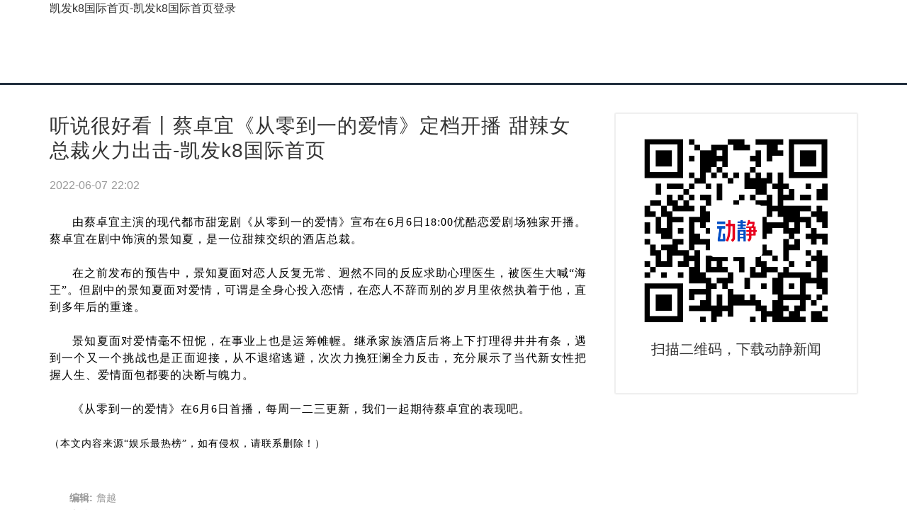

--- FILE ---
content_type: text/html
request_url: https://www.m-cgi.com/a/55934bb7427546d0aee74aad5cda35fe/
body_size: 6427
content:
<!doctype html>
<html data-n-head-ssr=""><head><meta charset="utf-8"><link rel="shortcut icon" href="/favicon.ico" type="image/x-icon"><meta name="applicable-device" content="pc,mobile"><meta name="viewport" content="initial-scale=1, maximum-scale=1, minimum-scale=1, user-scalable=no"><meta name="HandheldFriendly" content="true"><meta name="MobileOptimized" content="width">
    <title>听说很好看丨蔡卓宜《从零到一的爱情》定档开播 甜辣女总裁火力出击-凯发k8国际首页</title><meta data-n-head="ssr" data-hid="description" name="description" content="听说很好看丨蔡卓宜《从零到一的爱情》定档开播 甜辣女总裁火力出击"><meta data-n-head="ssr" name="keywords" content="爱情,蔡卓宜,景知,景知夏"><style data-vue-ssr-id="5764bbd8:0 3191d5ad:0 84455a9e:0 0ddbce0c:0 94e0ce50:0 eec8f5bc:0 4825d024:0 fa904c12:0 3062471e:0 3b6b1596:0">.svg-inline--fa,svg:not(:root).svg-inline--fa{overflow:visible}.svg-inline--fa{display:inline-block;font-size:inherit;height:1em;vertical-align:-.125em}.svg-inline--fa.fa-lg{vertical-align:-.225em}.svg-inline--fa.fa-w-1{width:.0625em}.svg-inline--fa.fa-w-2{width:.125em}.svg-inline--fa.fa-w-3{width:.1875em}.svg-inline--fa.fa-w-4{width:.25em}.svg-inline--fa.fa-w-5{width:.3125em}.svg-inline--fa.fa-w-6{width:.375em}.svg-inline--fa.fa-w-7{width:.4375em}.svg-inline--fa.fa-w-8{width:.5em}.svg-inline--fa.fa-w-9{width:.5625em}.svg-inline--fa.fa-w-10{width:.625em}.svg-inline--fa.fa-w-11{width:.6875em}.svg-inline--fa.fa-w-12{width:.75em}.svg-inline--fa.fa-w-13{width:.8125em}.svg-inline--fa.fa-w-14{width:.875em}.svg-inline--fa.fa-w-15{width:.9375em}.svg-inline--fa.fa-w-16{width:1em}.svg-inline--fa.fa-w-17{width:1.0625em}.svg-inline--fa.fa-w-18{width:1.125em}.svg-inline--fa.fa-w-19{width:1.1875em}.svg-inline--fa.fa-w-20{width:1.25em}.svg-inline--fa.fa-pull-left{margin-right:.3em;width:auto}.svg-inline--fa.fa-pull-right{margin-left:.3em;width:auto}.svg-inline--fa.fa-border{height:1.5em}.svg-inline--fa.fa-li{width:2em}.svg-inline--fa.fa-fw{width:1.25em}.fa-layers svg.svg-inline--fa{bottom:0;left:0;margin:auto;position:absolute;right:0;top:0}.fa-layers{display:inline-block;height:1em;position:relative;text-align:center;vertical-align:-.125em;width:1em}.fa-layers svg.svg-inline--fa{transform-origin:center center}.fa-layers-counter,.fa-layers-text{display:inline-block;position:absolute;text-align:center}.fa-layers-text{left:50%;top:50%;transform:translate(-50%,-50%);transform-origin:center center}.fa-layers-counter{background-color:#ff253a;border-radius:1em;box-sizing:border-box;color:#fff;height:1.5em;line-height:1;max-width:5em;min-width:1.5em;overflow:hidden;padding:.25em;right:0;text-overflow:ellipsis;top:0;transform:scale(.25);transform-origin:top right}.fa-layers-bottom-right{bottom:0;right:0;top:auto;transform:scale(.25);transform-origin:bottom right}.fa-layers-bottom-left{bottom:0;left:0;right:auto;top:auto;transform:scale(.25);transform-origin:bottom left}.fa-layers-top-right{right:0;top:0;transform:scale(.25);transform-origin:top right}.fa-layers-top-left{left:0;right:auto;top:0;transform:scale(.25);transform-origin:top left}.fa-lg{font-size:1.33333em;line-height:.75em;vertical-align:-.0667em}.fa-xs{font-size:.75em}.fa-sm{font-size:.875em}.fa-1x{font-size:1em}.fa-2x{font-size:2em}.fa-3x{font-size:3em}.fa-4x{font-size:4em}.fa-5x{font-size:5em}.fa-6x{font-size:6em}.fa-7x{font-size:7em}.fa-8x{font-size:8em}.fa-9x{font-size:9em}.fa-10x{font-size:10em}.fa-fw{text-align:center;width:1.25em}.fa-ul{list-style-type:none;margin-left:2.5em;padding-left:0}.fa-ul>li{position:relative}.fa-li{left:-2em;position:absolute;text-align:center;width:2em;line-height:inherit}.fa-border{border:.08em solid #eee;border-radius:.1em;padding:.2em .25em .15em}.fa-pull-left{float:left}.fa-pull-right{float:right}.fa.fa-pull-left,.fab.fa-pull-left,.fal.fa-pull-left,.far.fa-pull-left,.fas.fa-pull-left{margin-right:.3em}.fa.fa-pull-right,.fab.fa-pull-right,.fal.fa-pull-right,.far.fa-pull-right,.fas.fa-pull-right{margin-left:.3em}.fa-spin{-webkit-animation:fa-spin 2s linear infinite;animation:fa-spin 2s linear infinite}.fa-pulse{-webkit-animation:fa-spin 1s steps(8) infinite;animation:fa-spin 1s steps(8) infinite}@-webkit-keyframes fa-spin{0%{transform:rotate(0deg)}to{transform:rotate(1turn)}}@keyframes fa-spin{0%{transform:rotate(0deg)}to{transform:rotate(1turn)}}.fa-rotate-90{-ms-filter:"progid:dximagetransform.microsoft.basicimage(rotation=1)";transform:rotate(90deg)}.fa-rotate-180{-ms-filter:"progid:dximagetransform.microsoft.basicimage(rotation=2)";transform:rotate(180deg)}.fa-rotate-270{-ms-filter:"progid:dximagetransform.microsoft.basicimage(rotation=3)";transform:rotate(270deg)}.fa-flip-horizontal{-ms-filter:"progid:dximagetransform.microsoft.basicimage(rotation=0, mirror=1)";transform:scalex(-1)}.fa-flip-vertical{transform:scaley(-1)}.fa-flip-both,.fa-flip-horizontal.fa-flip-vertical,.fa-flip-vertical{-ms-filter:"progid:dximagetransform.microsoft.basicimage(rotation=2, mirror=1)"}.fa-flip-both,.fa-flip-horizontal.fa-flip-vertical{transform:scale(-1)}:root .fa-flip-both,:root .fa-flip-horizontal,:root .fa-flip-vertical,:root .fa-rotate-90,:root .fa-rotate-180,:root .fa-rotate-270{filter:none}.fa-stack{display:inline-block;height:2em;position:relative;width:2.5em}.fa-stack-1x,.fa-stack-2x{bottom:0;left:0;margin:auto;position:absolute;right:0;top:0}.svg-inline--fa.fa-stack-1x{height:1em;width:1.25em}.svg-inline--fa.fa-stack-2x{height:2em;width:2.5em}.fa-inverse{color:#fff}.sr-only{border:0;clip:rect(0,0,0,0);height:1px;margin:-1px;overflow:hidden;padding:0;position:absolute;width:1px}.sr-only-focusable:active,.sr-only-focusable:focus{clip:auto;height:auto;margin:0;overflow:visible;position:static;width:auto}.svg-inline--fa .fa-primary{fill:currentcolor;fill:var(--fa-primary-color,currentcolor);opacity:1;opacity:var(--fa-primary-opacity,1)}.svg-inline--fa .fa-secondary{fill:currentcolor;fill:var(--fa-secondary-color,currentcolor)}.svg-inline--fa .fa-secondary,.svg-inline--fa.fa-swap-opacity .fa-primary{opacity:.4;opacity:var(--fa-secondary-opacity,.4)}.svg-inline--fa.fa-swap-opacity .fa-secondary{opacity:1;opacity:var(--fa-primary-opacity,1)}.svg-inline--fa mask .fa-primary,.svg-inline--fa mask .fa-secondary{fill:#000}.fad.fa-inverse{color:#fff}
.nuxt-progress{position:fixed;top:0;left:0;right:0;height:3px;width:0;opacity:1;transition:width .1s,opacity .4s;background-color:#d21f4d;z-index:999999}.nuxt-progress.nuxt-progress-notransition{transition:none}.nuxt-progress-failed{background-color:red}
html{font-family:"lucida grande","lucida sans unicode",lucida,helvetica,"hiragino sans gb","microsoft yahei","wenquanyi micro hei",sans-serif;font-size:16px;line-height:150%;color:#333;word-spacing:1px;-ms-text-size-adjust:100%;-webkit-text-size-adjust:100%;-moz-osx-font-smoothing:grayscale;-webkit-font-smoothing:antialiased;box-sizing:border-box}body,html{margin:0}body{word-wrap:break-word;word-break:break-all}.container-view{width:100%;height:100%;min-width:1200px;margin:0 auto;background:#fff}ul{padding:0;list-style-type:none}*,:after,:before{box-sizing:border-box;margin:0}a{color:#333;text-decoration:none}a:hover{color:#d21f4d}.clearfix:after{content:"";clear:both;display:table}.fa-li{left:0;width:1em}.no-wrap{white-space:nowrap;text-overflow:ellipsis;overflow:hidden;line-height:1.5em}.alpha{margin-left:0!important}.omega{margin-right:0!important}.main-wrap{margin-top:40px;min-height:200px}.container{width:1170px;padding:0 15px;margin:0 auto}.main-row{min-height:10px}.main-row .main-row{margin-top:40px}.flex{display:flex}.list-icon{color:#d21f4d}.al5{display:flex}.al5 div{flex:1}.al5 div div{margin-left:20px}.al5 div img{width:100%}.block-title{width:100%;height:1rem;border-bottom:1px solid #999;margin-bottom:40px}.block-title h2{float:left;font-size:2rem;font-weight:700;line-height:1em;color:#d21f4d;background:#fff;padding-right:10px}.block-title span{display:block;float:right;font-size:1rem;line-height:1em;background:#fff;padding-left:10px;margin-top:.5em}.block-title span a{color:#999}.block-title span a:hover{color:#d21f4d}@media(min-width:768px)and (max-width:1024px){.container{width:100%;padding:0 15px;margin:0 auto}}@media(max-width:768px){.container-view{min-width:100%;width:100%;margin-top:0}.container{width:100%;padding:0 15px;margin:0 auto}}
.page-header{height:120px}.menubar{border-bottom:3px solid #212e3d}.page-header .main-row{margin-top:40px}@media(max-width:768px){.page-header{height:64px;border-bottom:1px solid #f0f0f0}.page-header .main-row{margin-top:20px}}
.gzstv-logo{display:table-cell;width:320px;height:120px;overflow:hidden;position:relative}.gzstv-logo a{height:100%;display:block}.gzstv-logo img{position:absolute;top:50%;left:50%;transform:translate(-50%,-50%);width:100%}@media(max-width:768px){.gzstv-logo{display:block;width:187px;height:64px;overflow:hidden;position:relative;margin:0;padding:0;z-index:12}.gzstv-logo a{height:100%;display:block}.gzstv-logo img{height:100%;width:100%;transform:none;position:static;top:0;left:0}}
.menu{height:100%;vertical-align:middle;padding:0 20px;display:table-cell}.menu a.navbtn{display:none}.menu ul.nav-menu{padding:0 5px;height:100%;font-size:1.5rem}.menu ul.nav-menu li.nav-menu-item{display:inline-block;position:relative}.menu ul.nav-menu li.nav-menu-item a{padding:10px 20px}.menu ul.nav-menu li.nav-menu-item a.active{color:#d21f4d;font-size:1.7rem;font-weight:700}@media(max-width:768px){.menu{position:absolute;padding:0;top:0;right:0;width:100%;height:auto;z-index:11;display:block}.menu a.navbtn{display:block;width:64px;height:64px;padding:16px;float:right;font-size:32px;text-align:center;color:#7f8a96}.menu ul.nav-menu{width:100%;position:static;font-size:1.2rem;padding:0;box-shadow:0 5px 15px -5px #000}.menu ul.nav-menu li.nav-menu-item{width:100%;position:static;background:#eee}.menu ul.nav-menu li.nav-menu-item a{width:100%;padding:10px 20px;display:inline-block}.menu ul.nav-menu li.nav-menu-item a.active{color:#df0000;font-size:1.2rem;font-weight:700}}
.dropdown-menu{z-index:20;list-style-type:none;padding:10px 0;left:50%;transform:translate(-50%);background:#fff;position:absolute;text-align:center;white-space:nowrap;box-shadow:0 6px 12px rgba(0,0,0,.2)}.dropdown-menu li.dropdown-menu-item{font-size:1.2rem;display:block;padding:0;background:#fff}.dropdown-menu li.dropdown-menu-item a{display:block;padding:15px 20px}.dropdown-menu li.dropdown-menu-item a:hover{background:#eee}.fade-enter-active,.fade-leave-active{transition:opacity .15s}.fade-enter,.fade-leave-to{opacity:0}
.article-body{float:left;width:70%;padding-right:40px}.article-body h1.article-title{font-weight:400;font-size:1.75rem;line-height:1.25em;letter-spacing:1px}.article-body .article-attr{color:#999;line-height:2em;margin:1em 0}.article-body .article-description{width:100%;color:#7f8a96;background:#f3f5f7;padding:20px;margin:40px auto;text-align:justify}.article-body .article-description p{text-indent:2em;line-height:1.8em}.article-body .article-content{font-size:1.125rem;line-height:2em;text-indent:2em;text-align:justify}.article-body .article-content p{margin:1.5em 0;letter-spacing:1px}.article-body .article-content img{display:block}.article-body .article-author{text-align:left;color:#999;font-size:.875rem;padding:2em 0 1em 2em}.article-body .article-author .roles{display:block}.article-body span.img_title{display:block;color:#7f8a96;font-size:1rem;line-height:1.5em;width:90%;margin:0 auto}.article-body img.content_img,.article-body video.video_in_content{width:90%;display:block;margin:.5em auto}.article-body *{max-width:100%}img{max-width:100%!important}audio,video{display:block;margin:0 auto}audio{width:80%}video{width:100%}@media(max-width:768px){.article-body{float:none;width:100%;padding-right:0}.article-body .article-content p{text-indent:0;letter-spacing:0}.article-body .article-content p.dj-indent{text-indent:2em}.article-body .article-author{padding:1em 0}}
.page-side{width:30%;margin-bottom:40px;float:right}.page-side .djnews{border:1px solid #f0f0f0;box-shadow:0 0 2px rgba(0,0,0,.2);padding:30px 20px;text-align:center}.page-side .djnews img{width:90%;display:block;margin:0 auto}.page-side .djnews p{font-size:1.25rem;margin:1em 0}.page-side .djnews a.download{color:#d21f4d;display:inline-block;padding:8px 15px;border:1px solid #d21f4d;border-radius:5px;font-size:1.125rem}.page-side .djnews a.download a.download{margin-left:15px}.page-side .djnews a.download:hover{background:#f0f0f0}.page-side .side-wrap .side-list ul{margin-left:1em;list-style-type:square;line-height:1.8em}.page-side .side-wrap .side-list ul li li{margin-top:1em}.page-side .side-wrap .side-wrap{margin-top:40px}@media(max-width:768px){.page-side{float:none;width:100%;padding:1rem 0}.page-side .djnews{width:60%;margin:20px auto;padding:15px 10px}.page-side .djnews p{font-size:1rem}.page-side .djnews a.download{padding:4px 8px;font-size:1rem}.page-side .djnews a.download a.download{margin-left:8px}}
.footer{width:100%;margin-top:40px;overflow:hidden;border-top:1px solid #303237}.footer .links-wrap{padding:40px 0}.footer .links-wrap .links h3{font-weight:400;border-left:10px solid #d21f4d;padding-left:15px;line-height:1.8em;color:#000;margin:5px 0}.footer .links-wrap .links ul{margin:0 10px;display:flex;flex-wrap:wrap}.footer .links-wrap .links ul li{display:inline;margin-left:15px;line-height:2em;font-size:.9375rem}.footer .links-wrap .links .links{margin-top:30px}.footer .site-info{width:100%;background:#303237;color:#edecec;padding:40px 0;text-align:center;font-size:.8125rem;line-height:3em}.footer .site-info a.icp{color:#fff}</style>
  <script src="/templets/tj.js" language="JavaScript"></script><meta author="f58cms"></head>
  <body>
    <div data-server-rendered="true" id="__nuxt"><div id="__layout"><div class="container-view">  <div class="page-header menubar"><div class="container"><div class="gzstv-logo"><a href="/" class="nuxt-link-active" title="凯发k8国际首页-凯发k8国际首页登录">凯发k8国际首页-凯发k8国际首页登录</a></div> <div class="menu"> <ul class="nav-menu" style="display:none;"><li class="nav-menu-item"><div><a href="/" class="nuxt-link-active active" title="凯发k8国际首页-凯发k8国际首页登录">凯发k8国际首页-凯发k8国际首页登录</a></div> </li><li class="nav-menu-item"><div><a href="/news/">
          动静
        </a></div> </li><li class="nav-menu-item"><div><a href="/videos/">
          视频
        </a></div> </li><li class="nav-menu-item"> <div class="dropdown-menu-wrap"><a href="/tv/">
    电视
    <svg aria-hidden="true" focusable="false" data-prefix="fas" data-icon="caret-down" role="img" xmlns="http://www.w3.org/2000/svg" viewBox="0 0 320 512" class="svg-inline--fa fa-caret-down fa-w-10"><path fill="currentcolor" d="m31.3 192h257.3c17.8 0 26.7 21.5 14.1 34.1l174.1 354.8c-7.8 7.8-20.5 7.8-28.3 0l17.2 226.1c4.6 213.5 13.5 192 31.3 192z"></path></svg></a> <ul class="dropdown-menu" style="display:none;"><li class="dropdown-menu-item"><a href="/tv/ch01/">
        贵州卫视频道
      </a></li><li class="dropdown-menu-item"><a href="/tv/ch02/">
        贵州公共频道
      </a></li><li class="dropdown-menu-item"><a href="/tv/ch03/">
        影视文艺频道
      </a></li><li class="dropdown-menu-item"><a href="/tv/ch04/">
        大众生活频道
      </a></li><li class="dropdown-menu-item"><a href="/tv/ch05/">
        5频道
      </a></li><li class="dropdown-menu-item"><a href="/tv/ch06/">
        科教健康频道
      </a></li><li class="dropdown-menu-item"><a href="/tv/ch13/">
        移动数字频道
      </a></li></ul></div></li><li class="nav-menu-item"> <div class="dropdown-menu-wrap"><a href="/fm/">
    广播
    <svg aria-hidden="true" focusable="false" data-prefix="fas" data-icon="caret-down" role="img" xmlns="http://www.w3.org/2000/svg" viewBox="0 0 320 512" class="svg-inline--fa fa-caret-down fa-w-10"><path fill="currentcolor" d="m31.3 192h257.3c17.8 0 26.7 21.5 14.1 34.1l174.1 354.8c-7.8 7.8-20.5 7.8-28.3 0l17.2 226.1c4.6 213.5 13.5 192 31.3 192z"></path></svg></a> <ul class="dropdown-menu" style="display:none;"><li class="dropdown-menu-item"><a href="/fm/94_6/">
        综合广播
      </a></li><li class="dropdown-menu-item"><a href="/fm/98_9/">
        经济广播
      </a></li><li class="dropdown-menu-item"><a href="/fm/91_6/">
        音乐广播
      </a></li><li class="dropdown-menu-item"><a href="/fm/106_2/">
        都市广播
      </a></li><li class="dropdown-menu-item"><a href="/fm/95_2/">
        交通广播
      </a></li><li class="dropdown-menu-item"><a href="/fm/97_2/">
        旅游广播
      </a></li><li class="dropdown-menu-item"><a href="/fm/90_0/">
        故事广播
      </a></li></ul></div></li><li class="nav-menu-item"><div><a href="/news/gzstv/">
          贵视资讯
        </a></div> </li><li class="nav-menu-item"><div><a href="/news/info-open/">
          信息公开
        </a></div> </li></ul></div></div></div> <div class="main-wrap"><div class="container main-row clearfix"><article class="article-body"><h1 class="article-title">听说很好看丨蔡卓宜《从零到一的爱情》定档开播 甜辣女总裁火力出击-凯发k8国际首页</h1> <div class="article-attr"> <span class="article-pub_date">2022-06-07 22:02</span></div>  <div class="article-content"><p style="font-family: 'helvetica,arial,sans-serif'; font-size: 16px; line-height: 1.5em; color: #000000; text-align: justify; text-indent: 2em;">由蔡卓宜主演的现代都市甜宠剧《从零到一的爱情》宣布在6月6日18:00优酷恋爱剧场独家开播。蔡卓宜在剧中饰演的景知夏，是一位甜辣交织的酒店总裁。</p>
<p style="font-family: 'helvetica,arial,sans-serif'; font-size: 16px; line-height: 1.5em; color: #000000; text-align: justify; text-indent: 2em;">在之前发布的预告中，景知夏面对恋人反复无常、迥然不同的反应求助心理医生，被医生大喊“海王”。但剧中的景知夏面对爱情，可谓是全身心投入恋情，在恋人不辞而别的岁月里依然执着于他，直到多年后的重逢。</p>
<p style="font-family: 'helvetica,arial,sans-serif'; font-size: 16px; line-height: 1.5em; color: #000000; text-align: justify; text-indent: 2em;">景知夏面对爱情毫不忸怩，在事业上也是运筹帷幄。继承家族酒店后将上下打理得井井有条，遇到一个又一个挑战也是正面迎接，从不退缩逃避，次次力挽狂澜全力反击，充分展示了当代新女性把握人生、爱情面包都要的决断与魄力。</p>
<p style="font-family: 'helvetica,arial,sans-serif'; font-size: 16px; line-height: 1.5em; color: #000000; text-align: justify; text-indent: 2em;">《从零到一的爱情》在6月6日首播，每周一二三更新，我们一起期待蔡卓宜的表现吧。</p>
<p style="font-family: 'helvetica,arial,sans-serif'; font-size: 16px; line-height: 1.5em; color: #000000; text-indent: 0em;"><span style="font-size: 14px;">（本文内容来源“娱乐最热榜”，如有侵权，请联系删除！）</span></p></div> <p class="article-author">  <span class="roles"><b>编辑: </b>詹越 </span> <span class="roles"><b>责编: </b>王曦露</span> <span class="roles"><b>编审: </b>庄立强</span></p></article> <aside class="page-side"><div class="djnews side-wrap"><img src="/uploads/image/images/djqr_7.0.0.png" alt="动静新闻"> <p>扫描二维码，下载动静新闻</p>  </div>    </aside></div></div> <div class="footer"><div class="container links-wrap"><div class="links"><h3>广电媒体</h3> <ul></ul></div><div class="links"><h3>中央媒体</h3> <ul></ul></div><div class="links"><h3>台内媒体</h3> <ul></ul></div><div class="links"><h3>关于凯发k8国际首页登录</h3> <ul><li><a href="/about/" target="_blank">
            关于凯发k8国际首页登录
          </a></li></ul></div></div> <div class="site-info"><div class="container"><p>凯发k8国际首页 copyright © 2011-2018 limited all rights reserved. 贵州广播电视台凯发k8国际首页的版权所有。</p> <p>贵州广播电视台 凯发k8国际首页的版权所有  贵阳公安网监备案 gyba-第2919号</p> <p>信息网络传播视听节目许可证号 2410521</p> <p>互联网新闻信息服务许可证号 52120170005</p> <div style="width:300px;margin:0 auto;"></div> </div></div></div></div></div></div>
  
<div><a href="/sitemap.xml">网站地图</a></div></body></html>